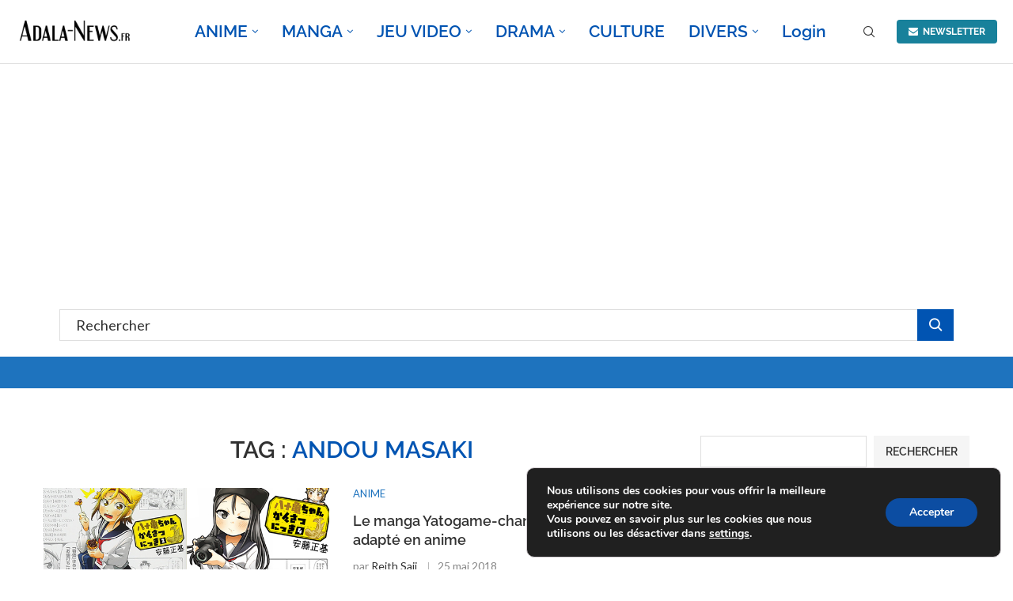

--- FILE ---
content_type: text/html; charset=utf-8
request_url: https://www.google.com/recaptcha/api2/aframe
body_size: 266
content:
<!DOCTYPE HTML><html><head><meta http-equiv="content-type" content="text/html; charset=UTF-8"></head><body><script nonce="kUrILnlrqFoGC9-xmiEt8w">/** Anti-fraud and anti-abuse applications only. See google.com/recaptcha */ try{var clients={'sodar':'https://pagead2.googlesyndication.com/pagead/sodar?'};window.addEventListener("message",function(a){try{if(a.source===window.parent){var b=JSON.parse(a.data);var c=clients[b['id']];if(c){var d=document.createElement('img');d.src=c+b['params']+'&rc='+(localStorage.getItem("rc::a")?sessionStorage.getItem("rc::b"):"");window.document.body.appendChild(d);sessionStorage.setItem("rc::e",parseInt(sessionStorage.getItem("rc::e")||0)+1);localStorage.setItem("rc::h",'1768016473196');}}}catch(b){}});window.parent.postMessage("_grecaptcha_ready", "*");}catch(b){}</script></body></html>